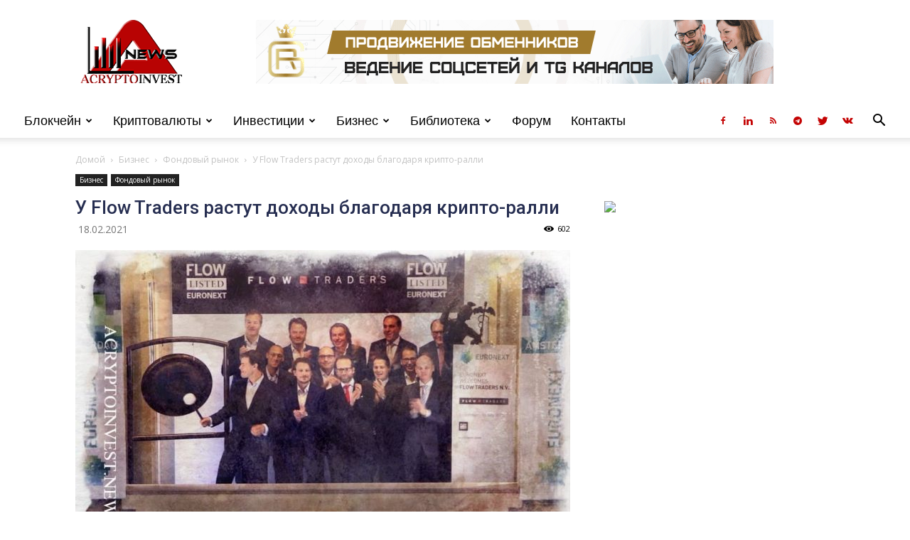

--- FILE ---
content_type: text/html; charset=utf-8
request_url: https://www.google.com/recaptcha/api2/aframe
body_size: 267
content:
<!DOCTYPE HTML><html><head><meta http-equiv="content-type" content="text/html; charset=UTF-8"></head><body><script nonce="7oRs9UrXznC-t4vtxISOPw">/** Anti-fraud and anti-abuse applications only. See google.com/recaptcha */ try{var clients={'sodar':'https://pagead2.googlesyndication.com/pagead/sodar?'};window.addEventListener("message",function(a){try{if(a.source===window.parent){var b=JSON.parse(a.data);var c=clients[b['id']];if(c){var d=document.createElement('img');d.src=c+b['params']+'&rc='+(localStorage.getItem("rc::a")?sessionStorage.getItem("rc::b"):"");window.document.body.appendChild(d);sessionStorage.setItem("rc::e",parseInt(sessionStorage.getItem("rc::e")||0)+1);localStorage.setItem("rc::h",'1769020213205');}}}catch(b){}});window.parent.postMessage("_grecaptcha_ready", "*");}catch(b){}</script></body></html>